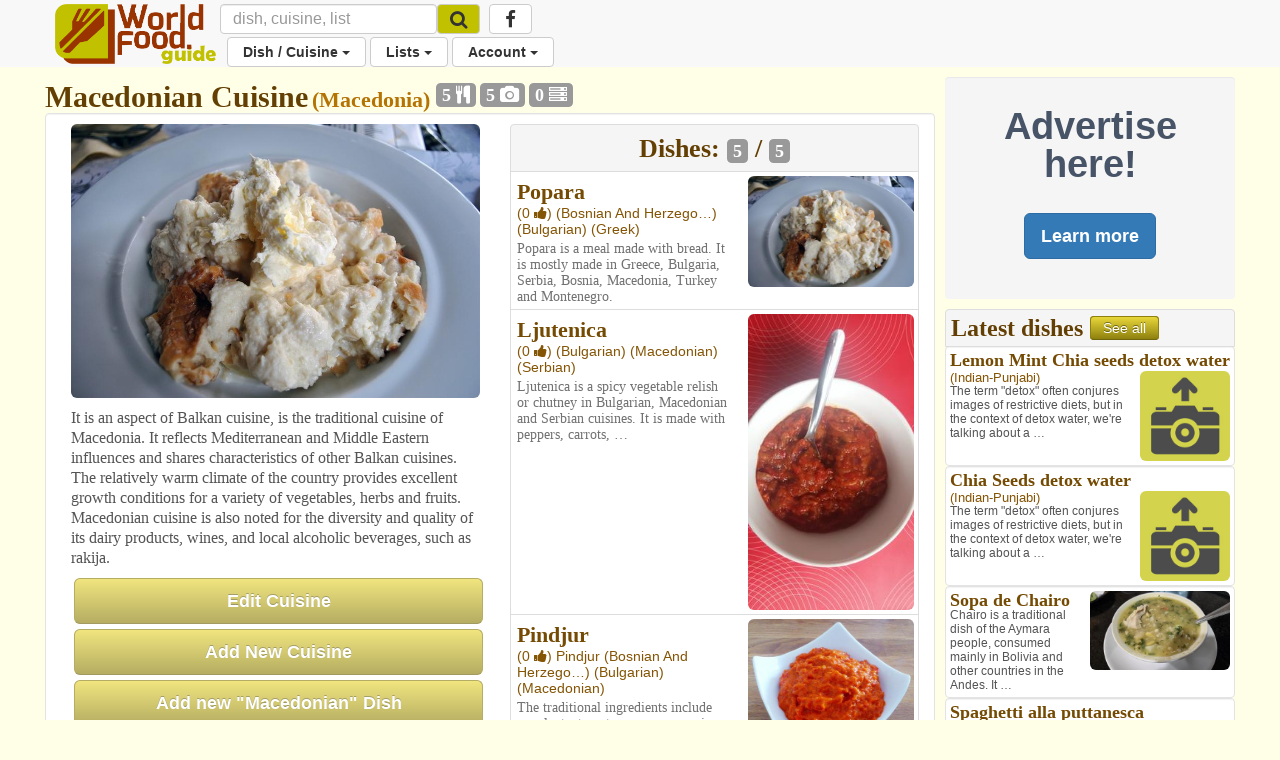

--- FILE ---
content_type: text/html; charset=utf-8
request_url: https://www.google.com/recaptcha/api2/aframe
body_size: 266
content:
<!DOCTYPE HTML><html><head><meta http-equiv="content-type" content="text/html; charset=UTF-8"></head><body><script nonce="AMZB55T5MhtHLPfz3RLlug">/** Anti-fraud and anti-abuse applications only. See google.com/recaptcha */ try{var clients={'sodar':'https://pagead2.googlesyndication.com/pagead/sodar?'};window.addEventListener("message",function(a){try{if(a.source===window.parent){var b=JSON.parse(a.data);var c=clients[b['id']];if(c){var d=document.createElement('img');d.src=c+b['params']+'&rc='+(localStorage.getItem("rc::a")?sessionStorage.getItem("rc::b"):"");window.document.body.appendChild(d);sessionStorage.setItem("rc::e",parseInt(sessionStorage.getItem("rc::e")||0)+1);localStorage.setItem("rc::h",'1768786517176');}}}catch(b){}});window.parent.postMessage("_grecaptcha_ready", "*");}catch(b){}</script></body></html>

--- FILE ---
content_type: text/css
request_url: https://wfg32p.s3.amazonaws.com/static/css/desktop.css
body_size: 8926
content:
/* My Custome Stylesheet */

/* Update 6 */

/* First, pell un Bootstrap;s stylesheet */
@import url("../dist/bootstrap/css/bootstrap.min.css");

/*#### Only for testing, working but not using #####*/
@font-face {
    font-family: MyFont;
    src: url("../fonts/ERASD.TTF");
}

/* My custome bootstrap style */

.title1 {
	/* Titles for list and dishes */
	font-size:30px; 
	line-height: 32px;
	font-family:Charter,Cambria,Tahoma,Times,Serif;
	padding:0px; margin-top:4px; margin-bottom:2px;
	}
	
.title2 {
	/* Titles for list and dishes */
	font-size:26px; 
	line-height: 28px;
	font-family:Charter,Cambria,Tahoma,Times,Serif;
	padding:0px; margin-top:4px; margin-bottom:2px;
	}

.title3 {
	/* Titles for list and dishes */
	font-size:22px; 
	line-height: 23px;
	font-family:Charter,Cambria,Tahoma,Times,Serif;
	padding:0px; margin-top:4px; margin-bottom:2px;
	}
.title4 {
	/* Titles for list and dishes */
	font-size:18px; 
	line-height: 18px;
	font-family:Charter,Cambria,Tahoma,Times,Serif;
	padding:0px; margin-top:2px; margin-bottom:2px; 
}

.title5 {
	/* Titles for list and dishes */
	font-size:16px; 
	line-height: 16px;
	font-family:Charter,Cambria,Tahoma,Times,Serif;
	padding:0px; margin-top:0px; margin-bottom:0px; 
}

.other {
	/* Words next to title like other names and cusines */
	/*font-family:Charter,Georgia,Times,Serif;*/
	font-size:16px;
	line-height: 18px;
	padding:0px; margin-top:2px; margin-bottom: 4px;
	}

.other1 {
	/* Words next to title like other names and cusines */
	/*font-family:Charter,Georgia,Times,Serif;*/
	font-size:14px;
	line-height: 16px;
	padding:0px; margin-top:2px; margin-bottom: 4px;
	}
	
.other2 {
	/* Words next to title like other names and cusines in side box */
	/*font-family:Charter,Georgia,Times,Serif;*/
	font-size:13px; 
	line-height: 14px;
	padding:0px; margin-top:0px; margin-bottom:0px; 
	font-family: Arial, Helvetica, sans-serif;
	/*vertical-align: top;*/
	}
	
.description {
	/* Paragraphs for dish and list description */
	font-size:16px; 
	line-height: 20px;
	font-family:Charter,Georgia,Times,Serif;
	margin-top:6px;
	margin-bottom:6px;
	}
	
.description2 {
	/* Paragraphs for dish and list description med size */
	font-size:14px; 
	line-height: 16px;
	margin-bottom: 0px;
	margin-top: 0px;
	font-family:Charter,Georgia,Times,Serif;
	vertical-align: top;
	}
	
.description3 {
	/* Paragraphs for dish and list description small size */
	font-size:12px; 
	line-height: 12px;
	margin-bottom: 2px;
	margin-top: 4px;
	font-family: Arial, Helvetica, sans-serif;
	vertical-align: top;
	}

.color1 { 
	color: #633f03;
}

.color2 { 
	color: #754b04;
}

.color3 { 
	color: #845505;
}

.color4 { 
	color: #b57304;
}

.circle-loader {
	position: relative;
	top: 30px;
	left: 50%;
	transform: translate(-50%,-50%);
	width: 50px;
	height: 50px;
	border-radius: 50%;
	border: 5px solid rgba(200,200,200, .8);
	border-top: 5px solid #333333;
	animation: animate 1.5s infinite linear;
}
@keyframes animate {
	0% {
		transform: translate(-50%,-50%) rotate(0deg);
	}
	100% {
		transform: translate(-50%,-50%) rotate(360deg);
	}
}

html {
  position: relative;
  min-height: 100%;
}

body {
	/*padding-top: 0px;*/
	font-size: 16px;
	line-height: 20px;
	/*color:#993300;*/
	font-family: Arial, Helvetica, sans-serif;
	}
	
h1 { 
	font-size:32px; 
	line-height: 34px;
	font-family:Charter,Cambria,Tahoma,Times,Serif;
	font-weight: bold;
	color: #633f03;
	margin: 0px 0px 0px 0px;
	}

h2 {
	font-size:28px; 
	line-height: 30px;
	font-family:Charter,Cambria,Tahoma,Times,Serif;
	text-align: left;
	text-decoration: none;
	color: #754b04;
	/*font-family: "MinaReg", Helvetica, serif;*/
	font-weight: bold;
	padding:0px; margin-top:4px; margin-bottom:2px;
	
	}

h3 {
	font-size: 24px;
	line-height: 26px;
	font-family:Charter,Cambria,Tahoma,Times,Serif;
	font-weight: bold;
	color: #925d04;
	/*font-family: "MinaReg", Helvetica, serif;*/
	}

h4 {font-size:20px; 
	line-height: 22px;
	font-family:Charter,Cambria,Tahoma,Times,Serif;
	font-weight: bold;
	color: #b57304;
	/*font-family: "MinaReg", Helvetica, serif;*/
	}
	
.btn_flat {
	font-size:14px;
	padding: 4px 12px 4px 12px;
	}
	
p, td {
	/* Paragraphs for dish and list description */
	font-size:16px;
	line-height: 20px;
	color: #555;
	/*font-family:Charter,Georgia,Times,Serif;*/
	}

img {
  background: url('images/loading512.gif') no-repeat;
}
	
.form-control {
	font-size:18px; 
	line-height: 24px;
	/*height: 40px;*/
	/*padding-top:0px;*/
	}
.upload {
	height: 44px;*/
	}
.smallfont {
	font-size: 12px;
	line-height: 12px;
	color: #636363;	/*font-family:"eras", serif;*/
	}

.med_font {
	font-size: 14px;
	line-height: 14px;
	color: #636363;	/*font-family:"eras", serif;*/
	}
	
.btn-lg {
	font-size:18px; 
	font-weight: bold;
	/*line-height: 20px;*/
	/*font-family:"eras", serif;*/
	}

.menu a{	
	font-size:14px;
	font-weight: bold;
	color:#993300;
	padding: 0px; 
	margin: 0px;
	/*font-family: "eras";*/
	}

#bootstrap-overrides .pagination>li>a, .pagination>li>a:hover {
    color: #993300;
}

#bootstrap-overrides .pagination>.disabled>a { color: #777; }
	
.footer {
  position: absolute;
  bottom: 0;
  width: 100%;
  /* Set the fixed height of the footer here */
  height: 100px;
  background-color: #f5f5f5;
}
	
/*Dropdown menu backgroud color*/
.dropdown-menu li > a:hover, .dropdown-menu li > a:focus, .dropdown-submenu:hover > a
{background-color:#C1C100; background-image:none; }
a { 
	/*text-decoration: none;*/
	/*color:#993300;*/
	color: inherit;
	}
a:hover
{
	/*color: #C1C100;*/
	color: inherit;
}

.Hundred > input,select,textarea {width: 100%;}

.breadcrumb{font-size:22px; margin-bottom:10px;}
.label{
	font-size:18px; 
	line-height: 18px; 
	vertical-align: inherit;
	text-transform: none;
	padding: 2px 6px 2px 6px;
	background-color: #999;
	font-family:"Times New Roman", Times, serif;
}

label  { 
	font-size:16px; 
	line-height: 20px;
	margin-top:5px;
	vertical-align: text-top;
}

/*Used in main foot bar*/
.footer-rest {
	margin-top:-20px;
	font-size:12px;
	color:#999;
}

.navbar, .navbar-default, .navbar-fixed-top{
	padding: 0px;
	margin-bottom: 0px;
}
/*
.container-fluid{
	padding: 0px 0px 0px 0px;
	margin: 5px 10px 0px 10px;
}
*/
.btn-custom {
	/*margin-left:8px;*/
	/*margin-right:28px;*/
	/*width:96%;*/
	font-family: Arial, Helvetica, sans-serif;
	margin:3px;
	background-color: hsl(54, 80%, 31%) !important;
	background-repeat: repeat-x;
	filter: progid:DXImageTransform.Microsoft.gradient(startColorstr="#e9d739", endColorstr="#8e810f");
	background-image: -khtml-gradient(linear, left top, left bottom, from(#e9d739), to(#8e810f));
	background-image: -moz-linear-gradient(top, #e9d739, #8e810f);
	background-image: -ms-linear-gradient(top, #e9d739, #8e810f);
	background-image: -webkit-gradient(linear, left top, left bottom, color-stop(0%, #e9d739), color-stop(100%, #8e810f));
	background-image: -webkit-linear-gradient(top, #e9d739, #8e810f);
	background-image: -o-linear-gradient(top, #e9d739, #8e810f);
	background-image: linear-gradient(#e9d739, #8e810f);
	border-color: #8e810f #8e810f hsl(54, 80%, 24.5%);
	color: #fff !important;
	text-shadow: 0 -1px 0 rgba(0, 0, 0, 0.42);
	-webkit-font-smoothing: antialiased;
}

.well{
	padding: 10px;
	margin: 0px;
}

.well-small{
	padding: 2px;
	margin: 0px;
}

.well-white{
	background-color:white;
}



/* My own stiling */

.logo{
	padding-left: 20px;
}

.form-actions {border-top:none;}

.noline {border-top:none;}

.nolinetable td, th  {border:none;}

textarea.form-control{
	font-size: 16px;
	line-height: 18px;
 }
 
.table-white  {
 background-color: #ffffff;
 }

.table>tbody>tr>td, .table>tbody>tr>th, .table>tfoot>tr>td, .table>tfoot>tr>th, .table>thead>tr>td, .table>thead>tr>th {
	vertical-align: middle;
}
 
 table th  {
 background-color: #f5f5f5;
 font-size:18px;
 line-height: 20px;
 }

 .table td  {
 font-size: 14px;
 line-height: 16px;
 }
 
 .table-list td, .table-list th{
	text-align:center;
	vertical-align: middle;
}
 
 .table-small th{
	 font-size: 16px;
	 padding:2;
 } 

.table-small thead th {
vertical-align: middle;
text-align:center;
}

/*Table in main page*/
.table-small td, table-small th  {
	padding: 1px 1px 1px 1px;
	text-align:center;
	vertical-align:middle;
	}
/*Tables with thums*/
.table-thum  h1, 
.table-thum  h2, 
.table-thum  h3, 
.table-thum  h4,
.table-thum  ul,
.table-thum  p
{ padding: 0px; margin: 0px; width: 100%; }
.table-thum td  {
	padding: 1px 5px 1px 1px;
	line-height: 16px;
	border-top: 1px solid #dddddd;
}
.table-thum   {width: 100%;}
/*.table th, .table td*/
.btn-size {
	width:400px;
/*vertical-align: top;*/
}
#bootstrap-overrides .btn-menu{
	padding-top: 4px;
    padding-bottom: 4px;
    margin-top: 4px;
    margin-left: 2px;
    margin-right: 2px;
}

@media (min-width: 1200px) {
    .container{
        width: 1200px !important;
    }
}
@media (min-width: 992px){
	.container {
		width: 98%;
}

#override .padding2{
	padding: 2px;
}

/*
/*.label {vertical-align: top;}*/